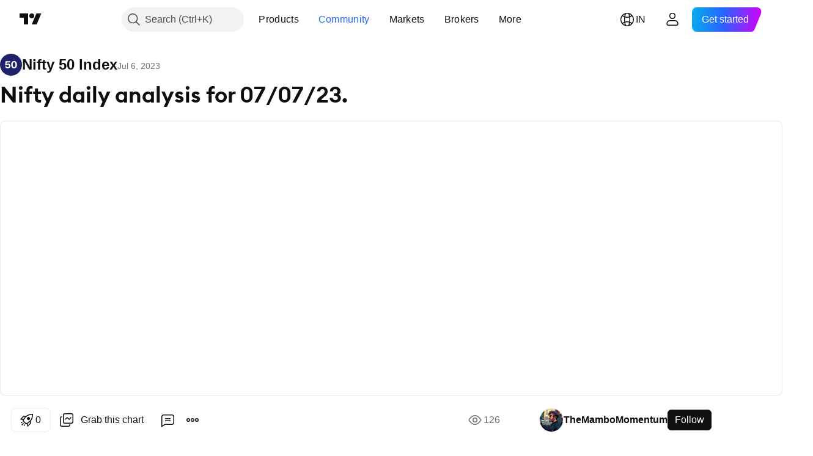

--- FILE ---
content_type: application/javascript; charset=utf-8
request_url: https://static.tradingview.com/static/bundles/91607.b7629a75c343d2fb248b.js
body_size: 14338
content:
(self.webpackChunktradingview=self.webpackChunktradingview||[]).push([[91607,18006],{276152:e=>{e.exports={"tv-spinner__container-rotate":"tv-spinner__container-rotate-aLqboHuu"}},685023:(e,t,n)=>{"use strict";n.d(t,{DEFAULT_SIZE:()=>i,spinnerSizeMap:()=>r});const i="large",r={mini:"xsmall",xxsmall:"xxsmall",xsmall:"xsmall",small:"small",medium:"medium",large:"large"}},515312:(e,t,n)=>{"use strict";n.d(t,{isNativeUIInteraction:()=>i.isNativeUIInteraction,isTextEditingField:()=>i.isTextEditingField});var i=n(607423)},76107:(e,t,n)=>{"use strict";n.d(t,{getCSSProperty:()=>a,getCSSPropertyNumericValue:()=>u,getContentWidth:()=>s,getScrollbarWidth:()=>i,matchMediaMinMax:()=>r,setStyle:()=>o});const i=(()=>{let e;return()=>{if(void 0===e){const t=document.createElement("div"),n=t.style;n.visibility="hidden",n.width="100px",n.msOverflowStyle="scrollbar",document.body.appendChild(t);const i=t.offsetWidth;t.style.overflow="scroll";const r=document.createElement("div");r.style.width="100%",t.appendChild(r);const s=r.offsetWidth;t.parentNode?.removeChild(t),e=i-s}return e}})();function r(e,t){return t===1/0?window.matchMedia(`(min-width: ${e}px)`):window.matchMedia(`(min-width: ${e}px) and (max-width: ${t}px)`)}function s(e){return u(e,"width")-u(e,"padding-left")-u(e,"padding-right")}function o(e,t,n){null!==e&&e.style.setProperty(t,n)}function a(e,t){return getComputedStyle(e,null).getPropertyValue(t)}function u(e,t){return parseInt(a(e,t))}},971417:(e,t,n)=>{"use strict";function i(e){return e===r(e)}function r(e){const t=e.indexOf("$"),n=e.indexOf("@");return t<0&&n>=0?null:e.substring(Math.max(t+1,0),n>=0?n:e.length)}function s(e){return e.startsWith("PUB;")}function o(e){return e.startsWith("USER;")}function a(e){return e.startsWith("STD;")}function u(e){return e.includes("Candlestick%1Pattern%1")}function d(e){return e.startsWith("EDGR_")}n.d(t,{extractPineId:()=>r,isCandleStickId:()=>u,isCustomPineId:()=>o,isEdgrPineId:()=>d,isPineIdString:()=>i,isPublishedPineId:()=>s,isStandardPineId:()=>a})},875049:(e,t,n)=>{"use strict";n.d(t,{default:()=>s});var i=n(345848);const r={filterNamesMap:{script_type:"Indicators and Strategies","script_type-indicators":"Indicators","script_type-strategies":"Strategies",stream:"All Markets","stream-stocks":"Stocks","stream-indices":"Indices","stream-commodities":"Commodities","stream-currencies":"Currencies","stream-bitcoin":"Bitcoin","interval-all":"All Intervals","interval-m":"Short Term","interval-h":"Medium Term","interval-dwm":"Long Term","sort-unmoderated":"Unmoderated","sort-trending":"Trending","sort-discussed":"Most Discussed","sort-viewed":"Most Viewed","sort-agreed":"Most Agreed","sort-suggested":"Suggested","sort-recent":"All Ideas","time-day":"Today","time-week":"This Week","time-month":"This Month","time-all":"All Time","by-everyone":"Everyone","by-following":"Following","by-me":"My Ideas"},goProFeaturesMap:{customIntervals:"Add Custom Interval",intradaySpread:"Inraday Spread",kagiRenko:"Japanese Intraday Chart",alerts:{prefix:"New Alerts Limit",widget:"Widget",
chart:"Chart Header"},multipleCharts:"Multiple Charts Layout",savedChartsLimit:"Save Chart Limit",studyLimit:"Studies Limit",multipleWatchLists:{prefix:"Watchlists",new:"Create New List",rename:"Rename List",saveAs:"Save List As"},importWatchlist:"Watchlists Import Watchlist",exportWatchlist:"Watchlists Export Watchlist",BATSExchangePopup:"BATS Exchange Popup",DataQualityPopup:"Data Quality Popup",FreeDelayPopup:"Free Delay Popup",proRTProduct:"Volume Profile",studyOnStudy:"Unlimited Study on Study"},trackFeature:{savedChartsLimit:!0,BATSExchangePopup:!0,FreeDelayPopup:!0,DataQualityPopup:!0,intradaySpread:!0,studyOnStudy:!0},trackGoPro:function(e,t,n){n&&!t&&(t=n,n=null);var s=r.goProFeaturesMap[t];if(s){if(n){if("string"==typeof s)return;s="{0} {1}".format(s.prefix,s[n])}(0,i.trackEvent)(e,s)}}},s=r},405117:(e,t,n)=>{"use strict";n.d(t,{trackGoProFeature:()=>r});var i=n(875049);function r(e,t){i.default.trackGoPro("Gopro Features",e,t)}},495450:(e,t,n)=>{"use strict";n.d(t,{getChartTimezoneOffsetMs:()=>s,getChartTimezoneOffsetSec:()=>o,getTimezoneName:()=>r});var i=n(276536);function r(e){const t=e.model().timezone();if("exchange"!==t)return t;const n=e.model().mainSeries().symbolInfo();return n?.timezone}function s(e,t){if(void 0===t)return 0;return(0,i.get_timezone)(t).offset_utc(e)}function o(e,t){return s(1e3*e,t)/1e3}},920389:(e,t,n)=>{"use strict";n.d(t,{runOrSignIn:()=>o,runOrSignInWithPromo:()=>a});var i=n(313266),r=n(975810);const s=(0,i.isFeaturesetEnabled)("widget");function o(e,t){s?e():window.runOrSignIn(e,t)}function a(e,t,n){s?n():(0,r.runOrSigninWithFeature)(n,{...t,feature:e})}},550751:(e,t,n)=>{"use strict";n.d(t,{parseTzOffset:()=>r});var i=n(276536);function r(e,t=Date.now()){const n=(0,i.get_timezone)(e).offset_utc(t);let r="";const s=n/1e3/60/60;s%1&&(r=":"+Math.round(Math.abs(s%1*60)).toString().padStart(2,"0"));let o="";return o=s>0?"+"+(s-s%1)+r:0===s?"":String(s-s%1+r),{offset:n,string:"UTC"+o}}},914417:(e,t,n)=>{"use strict";n.d(t,{Version:()=>r});var i=n(650151);class r{constructor(e,t){this._major=e,this._minor=t}major(){return this._major}minor(){return this._minor}isZero(){return 0===this._major&&0===this._minor}toString(){return this._major+"."+this._minor}compareTo(e){return this._major<e._major?-1:this._major>e._major?1:this._minor<e._minor?-1:this._minor>e._minor?1:0}isLess(e){return this.compareTo(e)<0}isLessOrEqual(e){return this.compareTo(e)<=0}isEqual(e){return 0===this.compareTo(e)}isGreater(e){return this.compareTo(e)>0}isGreaterOrEqual(e){return this.compareTo(e)>=0}static parse(e){if(e instanceof r)return new r(e.major(),e.minor());if("number"==typeof e)return(0,i.assert)(Math.floor(e)===e,"Version should not be a float number"),new r(e,0);if("string"==typeof e){const t=e.split(".");if(1===t.length){const n=parseInt(t[0],10);return(0,i.assert)(!isNaN(n),"Bad version string: "+e),new r(n,0)}if(2===t.length){const n=parseInt(t[0],10);(0,i.assert)(!isNaN(n),"Bad version string: "+e);const s=parseInt(t[1],10);return(0,i.assert)(!isNaN(s),"Bad version string: "+e),new r(n,s)}
throw new Error("Bad version string (one dot expected): "+e)}throw new Error("Bad version: "+e)}}r.ZERO=new r(0,0)},996622:(e,t,n)=>{"use strict";n.r(t),n.d(t,{Action:()=>u,Loader:()=>l,Separator:()=>d});var i=n(650151),r=n(470316),s=n(900608),o=n(251924);class a extends o.Delegate{constructor(e){super(),this._onStartListening=null,this._onStopListening=null,this._onStartListening=e||null}subscribe(e,t,n){const i=0===this._listeners.length;super.subscribe(e,t,n),i&&this._listeners.length>0&&this._onStartListening&&(this._onStopListening=this._onStartListening())}unsubscribe(e,t){const n=0===this._listeners.length;super.unsubscribe(e,t),!n&&0===this._listeners.length&&this._onStopListening&&(this._onStopListening(),this._onStopListening=null)}unsubscribeAll(e){const t=0===this._listeners.length;super.unsubscribeAll(e),!t&&0===this._listeners.length&&this._onStopListening&&(this._onStopListening(),this._onStopListening=null)}destroy(){this._onStopListening&&(this._onStopListening(),this._onStopListening=null),super.destroy()}}class u{constructor(e){this.type="action",this._destroyed=!1,this._loadOptionsPromise=null,this._customAction=null;const{actionId:t,options:n,optionsLoader:r,customActionOptions:o,customActionOptionsLoader:d,id:l=s.guid(),onStartListening:c}=e;(0,i.assert)(void 0!==t,"actionId must be defined"),this.id=l,this._onUpdate=new a(c),this._options={actionId:t,...n},this.update(n),this._loadOptionsGetter=r??null,this._loadOptionsGetter&&(this._options.loading=!0),o&&(this._customAction=new u({actionId:t,options:o,optionsLoader:d,id:l}))}custom(){return this._customAction}execute(){this._options.checkable&&this.update({checked:!this._options.checked}),this._options.onExecute&&this._options.onExecute(this)}getLabel(){return this._options.label||""}getSubItems(){return this._options.subItems||[]}isDisabled(){return!0===this._options.disabled}isActive(){return!0===this._options.active}isCheckable(){return!0===this._options.checkable}isChecked(){return!0===this._options.checked}isLoading(){return!0===this._options.loading}loadOptions(){return this._loadOptionsPromise?this._loadOptionsPromise:this._loadOptionsGetter?(this._loadOptionsPromise=this._loadOptionsGetter().then((e=>this.update({...e,loading:!1}))),this._loadOptionsPromise):null}getSize(){return this._options.size??"normal"}getPayload(){return this._options.payload}update(e){this._destroyed||(this._unbindShortcut(),e.hotkeyHash&&(this._options.shortcutHint=(0,r.humanReadableHash)(e.hotkeyHash)),this._options=Object.assign(this._options,e),this._bindShortcut(),this._onUpdate.fire(this))}onUpdate(){return this._onUpdate}getState(){return this.loadOptions(),{actionId:this._options.actionId,label:this.getLabel(),styledLabel:this._options.styledLabel,disabled:this.isDisabled(),active:this.isActive(),subItems:this.getSubItems(),checkable:this.isCheckable(),checked:this.isChecked(),loading:this.isLoading(),size:this.getSize(),doNotCloseOnClick:this._options.doNotCloseOnClick||!1,shortcutHint:this._options.shortcutHint,hint:this._options.hint,
icon:this._options.icon,iconId:this._options.iconId,iconChecked:this._options.iconChecked,toolbox:this._options.toolbox,showToolboxOnHover:this._options.showToolboxOnHover||!1,statName:this._options.statName,name:this._options.name,invisibleHotkey:this._options.invisibleHotkey,noInteractive:this._options.noInteractive,jsxLabel:"jsxLabel"in this._options?this._options.jsxLabel:void 0,isRepeatAccepted:this._options.isRepeatAccepted}}destroy(){this._destroyed=!0,this._onUpdate.destroy(),this._unbindShortcut(),this._options.onDestroy?.(),this._customAction?.destroy()}options(){return this._options}_bindShortcut(){if(!this._options.hotkeyGroup||!this._options.hotkeyHash)return;const e="string"==typeof this._options.label?this._options.label:this._options.name;this._hotkeyAction=this._options.hotkeyGroup.add({hotkey:this._options.hotkeyHash,isRepeatAccepted:this._options.isRepeatAccepted,desc:e,handler:()=>this.execute(),isDisabled:()=>this.isDisabled()})}_unbindShortcut(){this._hotkeyAction&&(this._hotkeyAction.destroy(),delete this._hotkeyAction)}}class d{constructor(e){this.type="separator",this.id=s.guid(),this._hint=e}getHint(){return this._hint}}class l extends u{constructor(e){super({actionId:e,options:{}})}isLoading(){return!0}getSize(){return"big"}}},853768:(e,t,n)=>{"use strict";n.r(t),n.d(t,{ContextMenuManager:()=>i});var i,r=n(615790),s=n(996622),o=n(224743);!function(e){let t=null,i=null;const a=[],u={createAction:e=>new s.Action({actionId:"Chart.CustomActionId",options:e}),createAsyncAction:e=>new s.Action({actionId:"Chart.CustomActionId",options:{},optionsLoader:e}),createSeparator:()=>new s.Separator};async function d(e,s={},o={menuName:""},d){null!==t&&(e=await t(e,u,o));let c=null;const h=()=>{const e=(0,r.indexOf)(a,(e=>e.renderer===c));-1!==e&&a.splice(e,1),void 0!==d&&d()};let p=!1;if(null!==i&&(c=await i(e,o,h)),c)p=!0,l();else{const t=await Promise.all([n.e(19966),n.e(22691),n.e(58572),n.e(86459),n.e(56254),n.e(65428),n.e(55015),n.e(74400),n.e(96799),n.e(40884),n.e(7492),n.e(32227),n.e(3431),n.e(91584)]).then(n.bind(n,258649));c=new t.ContextMenuRenderer(e,s,h,l)}return a.push({renderer:c,isExternal:p}),c}function l(){(0,o.globalCloseMenu)(),a.forEach((e=>{e.isExternal&&e.renderer.isShown()&&e.renderer.hide()}))}e.createMenu=d,e.showMenu=function(e,t,n={},i,r){return d(e,n,i,r).then((e=>e.show(t)))},e.setCustomRendererFactory=function(e){i=e},e.setCustomItemsProcessor=function(e){t=e},e.hideAll=l,e.getShown=function(){for(let e=0;e<a.length;e++)if(a[e].renderer.isShown())return a[e].renderer;return null}}(i||(i={}))},516371:(e,t,n)=>{"use strict";n.d(t,{showStudiesLimitGoProDialog:()=>l});var i=n(405117),r=n(638456),s=n(448806),o=n(464845),a=n(518006),u=n(797657);const d=["pro_premium_expert","pro_premium_expert_trial"];function l(e,t){const n=d.includes(window.user.pro_plan);switch(t.reason){case"child":(0,s.openPaywall)({feature:"studyOnStudy",isMaxPlan:n});break;case"fundamental":const t=e.allStudies().filter(a.isFundamentalStudy).map((e=>e.title(u.TitleDisplayTarget.StatusLine)));(0,
s.openPaywall)({feature:"fundamentalsOnChart",forceCloseButton:n,hidePromotedFeatures:n,fundamentals:t});break;default:(0,i.trackGoProFeature)("studyLimit");const d=e.listUserStudies({dontCountVolume:!0,dontCountOverlay:!0,dontCountCompare:!0});(0,r.onWidget)()?(0,o.showGoToTradingViewReferralDialog)({feature:"indicators"}):(0,s.openPaywall)({feature:"studyLimit",studiesList:d,isMaxPlan:n})}}},266128:(e,t,n)=>{"use strict";n.d(t,{isLineToolState:()=>o,isMainSeriesState:()=>r,isStudyLineToolState:()=>a,isStudyState:()=>s});var i=n(772717);function r(e){return"MainSeries"===e.type}function s(e){return Boolean(e.type)&&e.type.toLowerCase().startsWith("study")}function o(e){return Boolean(e.type)&&(0,i.isLineToolName)(e.type)}function a(e){return Boolean(e.type)&&(0,i.isStudyLineToolName)(e.type)}},543961:(e,t,n)=>{"use strict";n.d(t,{PriceDataSource:()=>d,isPriceDataSource:()=>u});var i=n(650151),r=n(187880),s=n(222874),o=n(251924),a=n(27681);function u(e){return e instanceof d}class d extends s.DataSource{constructor(e,t){super(t),this._formatterChanged=new o.Delegate,this._priceStepChanged=new o.Delegate,this._currencyChanged=new o.Delegate,this._unitChanged=new o.Delegate,this._metricChanged=new o.Delegate,this._priceRangeReadyChanged=new o.Delegate,this._dataRangeUpdated=new o.Delegate,this._priceStep=null,this._signature=new r.WatchedValue(null),this._priceRangeReady=!0,this._model=e}base(){return 0}model(){return this._model}isDisplayedInLegend(){return!0}currencyChanged(){return this._currencyChanged}isCurrencySource(){return!0}unitChanged(){return this._unitChanged}isUnitSource(){return!0}metric(){return null}metricChanged(){return this._metricChanged}isMetricSource(){return!1}signature(){return this._signature.readonly()}priceRange(e){return null}isDraggable(){return!0}priceLineColor(e){return e}formatterChanged(){return this._formatterChanged}priceStep(e){return this._priceStep}priceStepChanged(){return this._priceStepChanged}isIncludedInAutoScale(){return!0}tableViewValuesProvider(){return null}chartFloatingTooltipValuesProvider(){return this.valuesProvider()}correctScaleMargins(e){return e}priceRangeReady(){return this._priceRangeReady}priceRangeReadyChanged(){return this._priceRangeReadyChanged}disablePriceRangeReady(){const e=this.priceScale();null===e||e.isAutoScale()||e.mainSource()!==this||(this._priceRangeReady=!1,e.recalculatePriceRangeOnce()),this._priceRangeReadyChanged.fire(!1)}statusView(){return null}legendView(){return null}marketStatusModel(){return null}dataUpdatedModeModel(){return null}dataProblemModel(){return null}alertSourceModel(){return null}canHasAlertOnLineTools(){return!0}dataRangeUpdated(){return this._dataRangeUpdated}_onIndexDiffsApplied(e){const[t,n]=(0,i.ensureNotNull)(this._plotsDataRange());let r=1/0,s=-1/0;for(const t of e)r=Math.min(r,t.old,t.new),s=Math.max(s,t.old,t.new);this._dataRangeUpdated.fire({type:"partial",startIndex:Math.max(r,t),endIndex:Math.min(s,n)})}_plotsDataRange(){return null}_enablePriceRangeReady(){this._priceRangeReady=!0,
this._priceRangeReadyChanged.fire(!0)}_onSourceCurrencyChanged(){(0,a.isActingAsSymbolSource)(this)||this._currencyChanged.fire()}_onSourceUnitChanged(){(0,a.isActingAsSymbolSource)(this)||this._unitChanged.fire()}_onSourceMetricChanged(){(0,a.isActingAsSymbolSource)(this)||this._metricChanged.fire()}_onSourcePriceRangeReadyChanged(e){(0,a.isActingAsSymbolSource)(this)||e||this.disablePriceRangeReady()}}},282312:(e,t,n)=>{"use strict";var i=n(744404),r=n(345848).trackEvent,s=n(735566).getLogger("Pine.ScriptLib"),o=n(175203).telemetry,a={fast:["delete","get","is_auth_to_get","is_auth_to_write","parse_title","rename","lib_list"],medium:["list","eval_pine_ex","translate_light"],slow:["process_legacy","publish","save","translate","translate_source","gen_alert"]},u=/[l|L]ines? (\d*)/;function d(e){if("object"==typeof e.reason)return e.reason;if(e.reason2)return e.reason2;const t={errors:[],warnings:[]},n=e.result&&e.result.metaInfo;if(n&&void 0!==n.warnings&&n.warnings.forEach((e=>t.warnings.push({message:e}))),e.reason){(Array.isArray(e.reason)?e.reason:e.reason.split("\n")).forEach((e=>{const n=e.match(u),i=n&&n.length&&Number(n[1]),r={message:e};if("number"==typeof i){r.start={line:i,column:0};const e=r.message.split(": ");e.shift(),r.message=e.join(": ")}t.errors.push(r)}))}return t}var l={getPineFacadeUrl:function(){return window.PINE_URL},PINE_FACADE_URL:function(){return window.PINE_URL}};l.safetyGetReason=d,l._pineFacadeAjax=function(e,t,n){s.logNormal("Requesting pine facade scripts, url: "+t);var r=function(e){for(var t=Object.keys(a),n=0;n<t.length;n++){var i=a[t[n]].filter((function(t){return-1!==e.indexOf(t)}));if(Boolean(i.length))return t[n]}return!1}(t),u=Date.now();return i.ajax({url:l.PINE_FACADE_URL()+t,type:e,data:n||{},dataType:"json",xhrFields:{withCredentials:!0}}).done((function(){var e=Date.now()-u;o.sendReport("pine",r+"_group_time_frame",{value:e}),o.sendReport("pine",r+"_group_ok"),s.logNormal("Requesting pine facade scripts finished, url: "+t)})).fail((function(){var e=Date.now()-u;o.sendReport("pine",r+"_group_time_frame",{value:e}),o.sendReport("pine",r+"_group_error"),s.logError("Requesting pine facade scripts failed, url: "+t)}))},l._generateAlertAsyncDone=function(e,t){if(t.error)e.reject(l._readableError(t.error));else if(t.success)e.resolve(t.result.metaInfo,t.result.IL,t.result.inputs||null,t.result.gen_alert_data||null);else{var n=t.result?t.result.metaInfo:null;e.reject(d(t),n)}},l._readableError=function(e,t){return t},l._anyRequestAsyncFail=function(e,t){try{const n=d(JSON.parse(t.responseText));if(n)return e.reject(n)}catch(e){}0===l.PINE_FACADE_URL().indexOf("http")&&s.logError(t.responseText),e.reject(l._readableError(t.status,t.statusText))},l.getPineSourceCode=function(e,t,n){r("Pine","ScriptLib.getPineSourceCode");var s=i.Deferred(),o="?no_4xx="+!!n,a="/get/"+encodeURIComponent(e)+"/"+t+o;return l._pineFacadeAjax("GET",a).done((function(e,t,n){!1===e.success?s.reject(d(e)):s.resolve(e)})).fail((function(e,t,n){l._anyRequestAsyncFail(s,e)})),s.promise()},
l.generateAlert=function(e){r("Pine","ScriptLib.generateAlert");var t=i.Deferred(),n=window.user&&window.user.username,s="/gen_alert/?user_name="+encodeURIComponent(n),a={alert_info:e},u=Date.now();return l._pineFacadeAjax("POST",s,a).done((function(e,n,i){o.sendReport("alerts","compilation_ok"),l._generateAlertAsyncDone(t,e)})).fail((function(e,n,i){o.sendReport("alerts","compilation_error"),l._anyRequestAsyncFail(t,e)})).always((function(){var e=Date.now()-u;o.sendReport("alerts","compilation_time_frame",{value:e})})),t.promise()},l.scriptUpdater=function(){return window.scriptUpdater()},l.requestUserPublishedScripts=function(e,t){if(r("Pine","ScriptLib.requestUserPublishedScripts"),window.is_authenticated){if(t||!l._userPublishedScriptsDfd){l._userPublishedScriptsDfd=i.Deferred();var n=l._userPublishedScriptsDfd;l._pineFacadeAjax("GET","/list?filter=published").done((function(e,t,i){n.resolve(e)})).fail((function(e){l._anyRequestAsyncFail(n,e)}))}n=l._userPublishedScriptsDfd}else n=i.Deferred().resolve([]);return"function"==typeof e&&n.done(e),n.promise()},l.requestInfoForScripts=function(e){return Promise.all([l._pineFacadeAjax("GET","/list?filter=saved"),l._pineFacadeAjax("GET","/list?filter=standard"),l._pineFacadeAjax("GET","/list?filter=candlestick")]).then((function(t){return t.flat().filter((function(t){return e.includes(t.scriptIdPart)}))}))},l.requestBuiltinAndUserScripts=function(){r("Pine","ScriptLib.requestBuiltinAndUserScripts"),s.logNormal("Request built-in and user scripts");var e,t=window.user&&window.user.username,n={},i=new Promise((function(t,i){e=t,n.reject=i}));return Promise.all([l._pineFacadeAjax("GET","/list?filter=saved&user_name="+encodeURIComponent(t)),l._pineFacadeAjax("GET","/list?filter=standard")]).then((function(t){s.logNormal("Request built-in and user scripts finished");var n=t[0],i=t[1];e(n.concat(i))})).catch((function(e){s.logWarn("Request built-in and user scripts finished with fail"),l._anyRequestAsyncFail(n,e)})),i},l.requestScriptInfo=function(e){r("Pine","ScriptLib.requestBuiltinAndUserScripts"),s.logNormal("Request public/user script info");var t=i.Deferred();return l._pineFacadeAjax("GET","/get_script_info/?pine_id="+encodeURIComponent(e)).done((function(e){s.logNormal("Request public/user script info finished"),t.resolve(e)})).fail((function(e){s.logWarn("Request public/user script info finished with fail"),l._anyRequestAsyncFail(t,e)})),t.promise()},l.requestCandlestickScripts=function(){var e;r("Pine","ScriptLib.requestCandlestickScripts"),s.logNormal("Request candlestick scripts");var t={},n=new Promise((function(n,i){e=n,t.reject=i}));return l._pineFacadeAjax("GET","/list?filter=candlestick").done((function(t){s.logNormal("Request candlestick scripts finished"),e(t)})).fail((function(e){s.logWarn("Request candlestick scripts finished with fail"),l._anyRequestAsyncFail(t,e)})),n};var c={time:-1/0,request:null};l.requestFundamentalScripts=function(){if(c.time+6e5>Date.now()&&null!==c.request)return s.logNormal("Return fundamentals from cache"),c.request
;s.logNormal("Request fundamental scripts");var e=l._pineFacadeAjax("GET","/list?filter=fundamental");return e.then((function(e){s.logNormal("Request fundamental scripts finished")})),e.fail((function(e){s.logWarn("Request fundamental scripts finished with fail, resetting cache"),c.request=null})),c.time=Date.now(),c.request=Promise.resolve(e.promise()),c.request},l.publishNew=function(e,t,n,s){r("Pine","ScriptLib.publishNew");var o=i.Deferred(),a=window.user&&window.user.username,u="/publish/new/?access="+encodeURIComponent(t)+"&user_name="+encodeURIComponent(a),c={source:e,extra:JSON.stringify({originalScriptId:n,originalScriptVersion:s})};return l._pineFacadeAjax("POST",u,c).done((function(e,t,n){e.success?o.resolve(e):o.reject(d(e))})).fail((function(e,t,n){l._anyRequestAsyncFail(o,e)})),o.promise()},l.publishNext=function(e,t,n,o){s.logNormal("ScriptLib.publishNext","pine"),r("Pine","ScriptLib.publishNext");var a=i.Deferred(),u=window.user&&window.user.username,c="/publish/next/"+encodeURIComponent(t)+"?user_name="+encodeURIComponent(u),h={source:e,extra:JSON.stringify({originalScriptId:n,originalScriptVersion:o})};return l._pineFacadeAjax("POST",c,h).done((function(e,t,n){e.success||a.reject(d(e)),a.resolve(e)})).fail((function(e,t,n){l._anyRequestAsyncFail(a,e)})),a.promise()},l.lightTranslate=function(e,t){return s.logNormal("ScriptLib.lightTranslate","pine"),r("Pine","ScriptLib.lightTranslate"),new Promise((function(n,i){var r=window.user&&window.user.username,s=`/translate_light/?user_name=${encodeURIComponent(r)}`;t&&(s+=`&pine_id=${encodeURIComponent(t)}`);var o={source:e};l._pineFacadeAjax("POST",s,o).done((function(e,t,r){if(e.success)n(e.result);else{var s=e.result&&d(e.result)||d(e);i(s)}})).fail((function(e,t,n){l._anyRequestAsyncFail({reject:i},e)}))}))},l.getLibList=function(e,t,n){return s.logNormal("ScriptLib.getLibList","pine"),r("Pine","ScriptLib.getLibList"),new Promise((function(i,r){var s="/lib_list?lib_id_prefix="+encodeURIComponent(e);t&&(s+="&ignore_cache=true"),n&&(s+="&ignore_case=true"),l._pineFacadeAjax("GET",s).done((function(e,t,n){i(e)})).fail((function(e,t,n){l._anyRequestAsyncFail({reject:r},e)}))}))},l.getExistingLibraryInfo=async function(e){try{const t=await l.getLibList(e+"/last",!0,!0);if(!t.length)return null;const n=t[0];return{scriptIdPart:n.scriptIdPart,chartId:n.chartId,version:n.version}}catch(e){return null}},e.exports=l},948589:(e,t,n)=>{"use strict";function i(e,t="shift",n){return{studyConstructorAsyncGetter:e,colorRotationMode:t,colorRotationComparator:n}}n.d(t,{addStudyInfoToMap:()=>s,createStudyInfo:()=>i,getStudyClassName:()=>a,getStudyInfoByName:()=>o});const r=new Map;function s(e,t){r.set(e,t)}function o(e){return r.get(e)}function a(e){for(const[t,n]of r.entries())if(n.studyConstructor===e)return t;return null}},518006:(e,t,n)=>{"use strict";n.d(t,{createStudy:()=>b,hasConfirmInputs:()=>R,hasPendingStudiesModuleLoading:()=>v,isCompareOrOverlayStudy:()=>P,isESDStudy:()=>_,isFundamentalStudy:()=>S,isOverlayStudy:()=>g,isRollDatesStudy:()=>m,isStudy:()=>h,
isStudyStrategy:()=>f,isStudyStub:()=>y,isSymbolicStudy:()=>L,studyColorRotationMode:()=>T,useSameColorRotationComparator:()=>C});var i=n(688987),r=n(650151),s=(n(313266),n(327734)),o=n(848933),a=n(444506),u=n(948589),d=n(222874);const l=(0,u.createStudyInfo)((()=>Promise.all([n.e(32856),n.e(5408),n.e(32636),n.e(61943),n.e(76536),n.e(93843),n.e(2147),n.e(75368),n.e(38071),n.e(99185),n.e(19391),n.e(91183),n.e(66635),n.e(30664),n.e(92225),n.e(19490),n.e(30311),n.e(396),n.e(57539)]).then(n.bind(n,219391)).then((e=>e.Study))));(0,u.addStudyInfoToMap)("Study",l),(0,u.addStudyInfoToMap)("study_PivotPointsStandard",(0,u.createStudyInfo)((()=>Promise.all([n.e(32856),n.e(5408),n.e(32636),n.e(61943),n.e(76536),n.e(93843),n.e(2147),n.e(75368),n.e(38071),n.e(99185),n.e(19391),n.e(91183),n.e(66635),n.e(30664),n.e(92225),n.e(19490),n.e(30311),n.e(396),n.e(57539)]).then(n.bind(n,710479)).then((e=>e.study_PivotPointsStandard))))),(0,u.addStudyInfoToMap)("study_Overlay",(0,u.createStudyInfo)((()=>Promise.all([n.e(32856),n.e(5408),n.e(32636),n.e(61943),n.e(76536),n.e(93843),n.e(2147),n.e(75368),n.e(38071),n.e(99185),n.e(19391),n.e(91183),n.e(66635),n.e(30664),n.e(92225),n.e(19490),n.e(30311),n.e(396),n.e(57539)]).then(n.bind(n,544020)).then((e=>e.study_Overlay))),"loop")),(0,u.addStudyInfoToMap)("study_Compare",(0,u.createStudyInfo)((()=>Promise.all([n.e(32856),n.e(5408),n.e(32636),n.e(61943),n.e(76536),n.e(93843),n.e(2147),n.e(75368),n.e(38071),n.e(99185),n.e(19391),n.e(91183),n.e(66635),n.e(30664),n.e(92225),n.e(19490),n.e(30311),n.e(396),n.e(57539)]).then(n.bind(n,96166)).then((e=>e.StudyCompare))),"loop")),(0,u.addStudyInfoToMap)("study_Volume",(0,u.createStudyInfo)((()=>Promise.all([n.e(32856),n.e(5408),n.e(32636),n.e(61943),n.e(76536),n.e(93843),n.e(2147),n.e(75368),n.e(38071),n.e(99185),n.e(19391),n.e(91183),n.e(66635),n.e(30664),n.e(92225),n.e(19490),n.e(30311),n.e(396),n.e(57539)]).then(n.bind(n,648215)).then((e=>e.VolumeStudy))))),(0,u.addStudyInfoToMap)("study_VbPVisible",(0,u.createStudyInfo)((()=>Promise.all([n.e(32856),n.e(5408),n.e(32636),n.e(61943),n.e(76536),n.e(93843),n.e(2147),n.e(75368),n.e(38071),n.e(99185),n.e(19391),n.e(91183),n.e(66635),n.e(30664),n.e(92225),n.e(19490),n.e(30311),n.e(396),n.e(57539)]).then(n.bind(n,365238)).then((e=>e.VbPVisibleWrapper))),"noRotations")),(0,u.addStudyInfoToMap)("study_VbPFixed",(0,u.createStudyInfo)((()=>Promise.all([n.e(32856),n.e(5408),n.e(32636),n.e(61943),n.e(76536),n.e(93843),n.e(2147),n.e(75368),n.e(38071),n.e(99185),n.e(19391),n.e(91183),n.e(66635),n.e(30664),n.e(92225),n.e(19490),n.e(30311),n.e(396),n.e(57539)]).then(n.bind(n,365238)).then((e=>e.VolumeProfileStudyWithThemedColors))),"noRotations")),(0,u.addStudyInfoToMap)("study_ScriptWithDataOffset",(0,u.createStudyInfo)((()=>Promise.all([n.e(32856),n.e(5408),n.e(32636),n.e(61943),n.e(76536),n.e(93843),n.e(2147),n.e(75368),n.e(38071),n.e(99185),n.e(19391),n.e(91183),n.e(66635),n.e(30664),n.e(92225),n.e(19490),n.e(30311),n.e(396),n.e(57539)]).then(n.bind(n,92416)).then((e=>e.study_ScriptWithDataOffset))))),(0,
u.addStudyInfoToMap)("study_Earnings",(0,u.createStudyInfo)((()=>Promise.all([n.e(32856),n.e(5408),n.e(32636),n.e(61943),n.e(76536),n.e(93843),n.e(2147),n.e(75368),n.e(38071),n.e(99185),n.e(19391),n.e(91183),n.e(66635),n.e(30664),n.e(92225),n.e(19490),n.e(30311),n.e(396),n.e(57539)]).then(n.bind(n,172932)).then((e=>e.study_ESD$TV_EARNINGS))))),(0,u.addStudyInfoToMap)("study_Splits",(0,u.createStudyInfo)((()=>Promise.all([n.e(32856),n.e(5408),n.e(32636),n.e(61943),n.e(76536),n.e(93843),n.e(2147),n.e(75368),n.e(38071),n.e(99185),n.e(19391),n.e(91183),n.e(66635),n.e(30664),n.e(92225),n.e(19490),n.e(30311),n.e(396),n.e(57539)]).then(n.bind(n,172932)).then((e=>e.study_ESD$TV_SPLITS))))),(0,u.addStudyInfoToMap)("study_Dividends",(0,u.createStudyInfo)((()=>Promise.all([n.e(32856),n.e(5408),n.e(32636),n.e(61943),n.e(76536),n.e(93843),n.e(2147),n.e(75368),n.e(38071),n.e(99185),n.e(19391),n.e(91183),n.e(66635),n.e(30664),n.e(92225),n.e(19490),n.e(30311),n.e(396),n.e(57539)]).then(n.bind(n,172932)).then((e=>e.study_ESD$TV_DIVIDENDS))))),(0,u.addStudyInfoToMap)("study_BarSetContinuousRollDates",(0,u.createStudyInfo)((()=>Promise.all([n.e(32856),n.e(5408),n.e(32636),n.e(61943),n.e(76536),n.e(93843),n.e(2147),n.e(75368),n.e(38071),n.e(99185),n.e(19391),n.e(91183),n.e(66635),n.e(30664),n.e(92225),n.e(19490),n.e(30311),n.e(396),n.e(57539)]).then(n.bind(n,107178)).then((e=>e.study_ESD$TV_ROLLDATES))))),(0,u.addStudyInfoToMap)(a.fundamentalsPrefix,(0,u.createStudyInfo)((()=>Promise.all([n.e(32856),n.e(5408),n.e(32636),n.e(61943),n.e(76536),n.e(93843),n.e(2147),n.e(75368),n.e(38071),n.e(99185),n.e(19391),n.e(91183),n.e(66635),n.e(30664),n.e(92225),n.e(19490),n.e(30311),n.e(396),n.e(57539)]).then(n.bind(n,665445)).then((e=>e.Fundamental))),(e=>1===e.plots.length?"loop":"noRotations"),((e,t)=>(0,a.isFundamentalStudyMetaInfo)(t)))),(0,u.addStudyInfoToMap)("study_ElliottWave",(0,u.createStudyInfo)((()=>Promise.all([n.e(32856),n.e(58488),n.e(61943),n.e(48094),n.e(93843),n.e(2147),n.e(75368),n.e(38071),n.e(99185),n.e(19391),n.e(91183),n.e(92225),n.e(6706)]).then(n.bind(n,717431)).then((e=>e.study_ElliottWave))))),(0,u.addStudyInfoToMap)("study_LinearRegression",(0,u.createStudyInfo)((()=>Promise.all([n.e(32856),n.e(5408),n.e(32636),n.e(61943),n.e(76536),n.e(93843),n.e(2147),n.e(75368),n.e(38071),n.e(99185),n.e(19391),n.e(91183),n.e(66635),n.e(30664),n.e(92225),n.e(19490),n.e(30311),n.e(396),n.e(57539)]).then(n.bind(n,817409)).then((e=>e.LinearRegressionStudy))))),(0,u.addStudyInfoToMap)("study_PivotPointsHighLow",(0,u.createStudyInfo)((()=>Promise.all([n.e(32856),n.e(58488),n.e(61943),n.e(93843),n.e(2147),n.e(75368),n.e(38071),n.e(99185),n.e(19391),n.e(91183),n.e(92225),n.e(36552)]).then(n.bind(n,393661)).then((e=>e.study_PivotPointsHighLow))))),(0,u.addStudyInfoToMap)("study_VbPSessions",(0,
u.createStudyInfo)((()=>Promise.all([n.e(32856),n.e(5408),n.e(32636),n.e(61943),n.e(76536),n.e(93843),n.e(2147),n.e(75368),n.e(38071),n.e(99185),n.e(19391),n.e(91183),n.e(66635),n.e(30664),n.e(92225),n.e(19490),n.e(30311),n.e(396),n.e(57539)]).then(n.bind(n,301395)).then((e=>e.SessionVolumeStudy))),"noRotations")),(0,u.addStudyInfoToMap)("study_VbPPeriodic",(0,u.createStudyInfo)((()=>Promise.all([n.e(32856),n.e(5408),n.e(32636),n.e(61943),n.e(76536),n.e(93843),n.e(2147),n.e(75368),n.e(38071),n.e(99185),n.e(19391),n.e(91183),n.e(66635),n.e(30664),n.e(92225),n.e(19490),n.e(30311),n.e(396),n.e(57539)]).then(n.bind(n,365238)).then((e=>e.VolumeProfileWithPriceRangeStudy))),"noRotations")),(0,u.addStudyInfoToMap)("study_VbPSessionsRoughDetailed",(0,u.createStudyInfo)((()=>Promise.all([n.e(32856),n.e(5408),n.e(32636),n.e(61943),n.e(76536),n.e(93843),n.e(2147),n.e(75368),n.e(38071),n.e(99185),n.e(19391),n.e(91183),n.e(66635),n.e(30664),n.e(92225),n.e(19490),n.e(30311),n.e(396),n.e(57539)]).then(n.bind(n,315812)).then((e=>e.SessionVolume2Study))),"noRotations")),(0,u.addStudyInfoToMap)("study_ZigZag",(0,u.createStudyInfo)((()=>Promise.all([n.e(32856),n.e(58488),n.e(61943),n.e(93843),n.e(2147),n.e(75368),n.e(38071),n.e(99185),n.e(19391),n.e(91183),n.e(92225),n.e(70593)]).then(n.bind(n,677722)).then((e=>e.study_ZigZag))))),(0,u.addStudyInfoToMap)("study_VbPAutoAnchored",(0,u.createStudyInfo)((()=>Promise.all([n.e(32856),n.e(5408),n.e(32636),n.e(61943),n.e(76536),n.e(93843),n.e(2147),n.e(75368),n.e(38071),n.e(99185),n.e(19391),n.e(91183),n.e(66635),n.e(30664),n.e(92225),n.e(19490),n.e(30311),n.e(396),n.e(57539)]).then(n.bind(n,365238)).then((e=>e.VolumeProfileStudyWithThemedColors))),"noRotations")),(0,u.addStudyInfoToMap)("study_TPOPeriodic",(0,u.createStudyInfo)((()=>Promise.all([n.e(32856),n.e(5408),n.e(32636),n.e(61943),n.e(76536),n.e(93843),n.e(2147),n.e(75368),n.e(38071),n.e(99185),n.e(19391),n.e(91183),n.e(66635),n.e(30664),n.e(92225),n.e(19490),n.e(30311),n.e(396),n.e(57539)]).then(n.bind(n,159040)).then((e=>e.TpoPeriodicStudy))))),(0,u.addStudyInfoToMap)("study_TPOSessions",(0,u.createStudyInfo)((()=>Promise.all([n.e(32856),n.e(5408),n.e(32636),n.e(61943),n.e(76536),n.e(93843),n.e(2147),n.e(75368),n.e(38071),n.e(99185),n.e(19391),n.e(91183),n.e(66635),n.e(30664),n.e(92225),n.e(19490),n.e(30311),n.e(396),n.e(57539)]).then(n.bind(n,961271)).then((e=>e.TpoSessionsStudy))))),(0,u.addStudyInfoToMap)("study_VolumeFootprint",(0,u.createStudyInfo)((()=>Promise.all([n.e(32856),n.e(5408),n.e(32636),n.e(61943),n.e(76536),n.e(93843),n.e(2147),n.e(75368),n.e(38071),n.e(99185),n.e(19391),n.e(91183),n.e(66635),n.e(30664),n.e(92225),n.e(19490),n.e(30311),n.e(396),n.e(57539)]).then(n.bind(n,130311)).then((e=>e.VolumeFootprintStudy))))),(0,u.addStudyInfoToMap)("StudyStrategy",(0,
u.createStudyInfo)((()=>Promise.all([n.e(32856),n.e(5408),n.e(32636),n.e(61943),n.e(76536),n.e(93843),n.e(2147),n.e(75368),n.e(38071),n.e(99185),n.e(19391),n.e(91183),n.e(66635),n.e(30664),n.e(92225),n.e(19490),n.e(30311),n.e(396),n.e(57539)]).then(n.bind(n,867342)).then((e=>e.StudyStrategy))))),(0,u.addStudyInfoToMap)("ReplayStudyStrategy",(0,u.createStudyInfo)((()=>Promise.all([n.e(32856),n.e(5408),n.e(32636),n.e(61943),n.e(76536),n.e(93843),n.e(2147),n.e(75368),n.e(38071),n.e(99185),n.e(19391),n.e(91183),n.e(66635),n.e(30664),n.e(92225),n.e(19490),n.e(30311),n.e(396),n.e(57539)]).then(n.bind(n,94143)).then((e=>e.ReplayStudyStrategy)))));const c=["studyName","guiPlotName","isLinkedToSeries"];function h(e){return c.every((t=>t in e))}const p=["strategyOrdersPaneView","ordersData","reportData"];function f(e){return h(e)&&p.every((t=>t in e))}function y(e){return e instanceof o.StudyStub}function S(e){return h(e)&&(0,a.isFundamentalStudyMetaInfo)(e.metaInfo())}function _(e){return e instanceof d.DataSource&&("ESD$TV_EARNINGS"===e.id()||"ESD$TV_SPLITS"===e.id()||"ESD$TV_DIVIDENDS"===e.id())}function m(e){return e instanceof d.DataSource&&"ESD$TV_ROLLDATES"===e.id()}function g(e){return h(e)&&"Overlay@tv-basicstudies"===e.metaInfo().id}function P(e){return g(e)||h(e)&&"Compare@tv-basicstudies"===e.metaInfo().id}let I=0;function v(){return I>0}async function b(e,t,n,i,o,d,c,h){let p;const f=2===c;if(s.StudyMetaInfo.isReplayStrategy(i)&&(p=(0,u.getStudyInfoByName)("ReplayStudyStrategy")),s.StudyMetaInfo.isScriptStrategy(i)&&(p=(0,u.getStudyInfoByName)("StudyStrategy")),(0,a.isFundamentalStudyMetaInfo)(i)&&(p=(0,u.getStudyInfoByName)(a.fundamentalsPrefix)),!p){const e=(0,a.studyNameByMetaInfo)(i);p=(0,u.getStudyInfoByName)(e??"Study")??l}p.studyConstructor||(I+=1,p.studyConstructor=await(0,r.ensureDefined)(p.studyConstructorAsyncGetter)(),I-=1);const y=new((0,r.ensureDefined)(p?.studyConstructor))(e,t,n,i,o,f,!!h);return void 0!==d&&y.setId(d),y}function T(e){const t=(0,a.studyNameByMetaInfo)(e),n=(0,u.getStudyInfoByName)(t);return n?(0,i.default)(n.colorRotationMode)?n.colorRotationMode(e):n.colorRotationMode:void 0===e.pine||s.StudyMetaInfo.isStandardPine(e.id)?1!==e.plots.length?"shift":"loop":null}function w(e,t){return e.id===t.id&&(i=t,((n=e).pine?n.pine.version:void 0)===(i.pine?i.pine.version:void 0));var n,i}function C(e){const t=(0,a.studyNameByMetaInfo)(e),n=(0,u.getStudyInfoByName)(t);if(n){const e=n.colorRotationComparator;if(void 0!==e)return e}return w}function R(e){return(e??[]).some((e=>e.confirm))}const A=["Overlay@tv-basicstudies","CorrelationCoefficient@tv-basicstudies","Correlation Coeff@tv-basicstudies","Spread@tv-basicstudies","Ratio@tv-basicstudies"];function L(e){return A.includes(e.id)}},444506:(e,t,n)=>{"use strict";n.d(t,{fundamentalsPrefix:()=>i,isFundamentalStudyMetaInfo:()=>r,studyNameByMetaInfo:()=>s});const i="study_Internal$STD;Fund_";function r(e){return void 0!==e.isFundamentalStudy?e.isFundamentalStudy:s(e)===i}function s(e){const t="study_"+(e.classId||e.shortId)
;return t.startsWith(i)?i:t}},390134:(e,t,n)=>{"use strict";n.d(t,{studySignature:()=>r});const i=new Set(["text","text_area","bar_time","color"]);function r(e,t,n){return`ssv1=${e}(${t.filter((e=>!i.has(e.type))).map((e=>n[e.id])).join("|")})`}},994925:(e,t,n)=>{"use strict";n.d(t,{StudyStatusProviderBase:()=>u});var i=n(471220),r=n(143406),s=n(797657);const o={NONE:"Default"},a=!0;class u extends i.StatusProviderBase{constructor(e){super(),this._source=e}getSplitTitle(){return this._source.titleInParts(s.TitleDisplayTarget.StatusLine,!0,o,void 0,a)}getInputsTitles(){return this._source.inputsInParts(s.TitleDisplayTarget.StatusLine,!0,o,a)}titleTooltip(){const e=this._source.metaInfo();if(null!==e&&e.shortDescription!==e.description)return this._source.titleInParts(s.TitleDisplayTarget.StatusLine,!1,o,!0,a).join(" ")}text(){const e=this._source.title(s.TitleDisplayTarget.StatusLine,!0,o,void 0,a);return this._source.isActualInterval()?this._source.isFailed()?`${e}: ${this.sourceStatusText()}`:`${e} ${this.sourceStatusText()}`:e}sourceStatusText(){return(0,r.convertStudyStatusToString)(this._source.status(),!0)}errorStatus(){if(!this._source.isActualInterval()||this._source.isSymbolInvalid())return null;const e=this._source.status();return e.type===r.StudyStatusType.Error?{showReportItButton:e.errorDescription.showReportItButton,error:this.sourceStatusText(),solutionId:(0,r.studyStatusSolutionId)(e),title:(0,r.studyStatusTitle)(e),studyFeature:(0,r.studyStatusFeature)(e),stackTrace:(0,r.studyErrorStatusStackTrace)(e.errorDescription.stack_trace),editorError:e.errorDescription.editorError}:null}}},326667:(e,t,n)=>{"use strict";n.d(t,{StudyStatusView:()=>r});var i=n(619790);class r extends i.StatusView{constructor(e){super(e.statusProvider())}getSplitTitle(){return this._statusProvider.getSplitTitle()}titleTooltip(){return this._statusProvider.titleTooltip()}getInputsTitles(){return this._statusProvider.getInputsTitles()}update(e){this._text=this._statusProvider.text()}}},848933:(e,t,n)=>{"use strict";n.d(t,{StudyStub:()=>w,isStudyStubDescriptor:()=>C});var i=n(650279),r=n(130551),s=n(650151),o=n(158942),a=n(551965),u=n(4944),d=n(616653),l=n(390134),c=n(728587),h=n(326667),p=n(543961),f=n(339563),y=n(251924),S=n(751610),_=n(994925),m=n(797657);class g extends _.StudyStatusProviderBase{text(){return this._source.isActualInterval()?`${this._source.title(m.TitleDisplayTarget.StatusLine)} ${this.sourceStatusText()}`:this._source.title(m.TitleDisplayTarget.StatusLine)}}var P=n(143406),I=n(266128),v=n(163263);class b{getItems(){return[]}getValues(e){return[]}}const T=new y.Delegate;class w extends p.PriceDataSource{constructor(e,t,n,i,r=null){if(super(e),this._priceStep=.01,this._origState=null,this._descriptor=null,this._status={type:P.StudyStatusType.Undefined},this._statusChanged=new y.Delegate,this._descriptorChanged=new y.Delegate,this._formatter=new f.PriceFormatter({priceScale:100}),this._showPineVersionInStatusLine=new o.WatchedValue(!1).spawn(),this._pineSourceCodeModel=null,(0,
v.isStudyDescriptor)(t))this._descriptor=t;else if(this._origState=t,t&&(0,I.isStudyState)(t)){const{state:e,metaInfo:n}=t;this._signature.setValue((0,l.studySignature)(n.scriptIdPart,n.inputs,e.inputs))}this._title=n,this._alwaysShowInLegend=void 0!==i,this._isOverlay=i,this._studyMetaInfo=r;this._properties=new S.Property({visible:!0}),this._statusView=new h.StudyStatusView(this),r&&(0,d.isCountedUserScript)(r)&&(this._showPineVersionInStatusLine=(0,u.combine)((e=>(0,d.userScriptVersionsCount)(r.scriptIdPart)>1),(0,d.userScriptsOnLayout)().weakReference()),this._showPineVersionInStatusLine.subscribe((()=>e.updateSource(this))))}destroy(){this._pineSourceCodeModel?.destroy(),this._showPineVersionInStatusLine.destroy(),super.destroy()}barColorer(){return null}properties(){return this._properties}statusView(){return this._statusView}legendView(){return null}state(e){return this._origState}getDescriptor(){return null===this._descriptor?null:{descriptor:this._descriptor,title:this._title,isOverlay:this._isOverlay,id:this.id(),status:this._status}}updateDescriptor(e){(0,i.default)(this._descriptor,e)||(this._descriptor=e,this._descriptorChanged.fire())}onDescriptorChanged(){return this._descriptorChanged}metaInfo(){return this._studyMetaInfo}setMetaInfo(e){this._studyMetaInfo=e}setStatus(e){const t=this.isDisplayedInLegend();if(this._status=e,this._statusChanged.fire(),this.isDisplayedInLegend()!==t){const e=this._model.paneForSource(this);if(e){const t=this._model.panes().indexOf(e),n=c.InvalidationMask.invalidateLegendWidgetLayout(t);this.model().invalidate(n)}}}formatter(){return this._formatter}name(){return this._title}title(){return this.titleInParts().join(" ")}titleInParts(){const e=[this._title];return this._showPineVersionInStatusLine.value()&&e.push((0,s.ensureDefined)(this._studyMetaInfo?.pine).version),e}inputsInParts(){return null}isFailed(){return this._status.type===P.StudyStatusType.Error}isLoading(){return this._status.type===P.StudyStatusType.Loading}isDisplayedInLegend(){return this._alwaysShowInLegend||this.isFailed()}setFailed(e,t){this.setStatus({type:P.StudyStatusType.Error,errorDescription:{error:e,title:t}}),this._model.updateSource(this)}isSymbolInvalid(){return!1}isActualInterval(){return!0}onIsActualIntervalChange(){return T}start(){}status(){return this._status}onStatusChanged(){return this._statusChanged}firstValue(){return null}currency(){return null}sessionId(){return this._model.mainSeries().sessionId()}sessionIdChanged(){return this._model.mainSeries().sessionIdChanged()}unit(){return null}symbolSource(){return this._model.mainSeries()}symbolSourceWV(){return this._model.mainSeries().symbolSourceWV()}barsProvider(){return this._model.mainSeries()}valuesProvider(){return new b}legendValuesProvider(){return new b}statusProvider(e){return new g(this)}isRemovedByStudyTemplates(){return null!==this._origState&&(0,I.isStudyState)(this._origState)}pineSourceCodeModel(){
return null!==this._descriptor&&"pine"===this._descriptor.type?(this._pineSourceCodeModel||(this._pineSourceCodeModel=new a.AsyncResourceWrapper(Promise.all([n.e(11675),n.e(8169),n.e(76536),n.e(93843),n.e(92646),n.e(2147),n.e(26843),n.e(85896),n.e(42959),n.e(37485),n.e(89199)]).then(n.bind(n,158614)).then((e=>this._isDestroyed?null:new e.PineStubSourceCodeModel(this))),(e=>{e?.destroy()}))),this._pineSourceCodeModel.promise()):Promise.resolve(null)}contextMenuStatName(){return"StudyStubContextMenu"}}function C(e){return(0,r.isObject)(e)&&"descriptor"in e&&(0,v.isStudyDescriptor)(e.descriptor)}},616653:(e,t,n)=>{"use strict";n.d(t,{addUserScriptOnLayout:()=>u,isCountedUserScript:()=>c,removeUserScriptFromLayout:()=>d,userScriptVersionsCount:()=>a,userScriptsOnLayout:()=>l});var i=n(971417),r=n(817585),s=n(914417);const o=new r.WatchedObject([]);function a(e){return new Set(o.value().filter((t=>t.id===e)).map((e=>e.version))).size}function u(e,t){o.setValue([...o.value(),{id:e,version:t}])}function d(e,t){const n=o.value().findIndex((n=>n.id===e&&n.version===t));-1!==n&&o.value().splice(n,1),o.setValue(o.value(),!0)}function l(){return o.readonly()}function c(e){return!!e.pine&&s.Version.parse(e.pine.version).major()>=1&&(0,i.isCustomPineId)(e.scriptIdPart)}},750397:(e,t,n)=>{var i;e=n.nmd(e),"undefined"!=typeof window&&(i=window.TVScript=window.TVScript||{}),(i=i||{}).Access={},i.Access.ACCESS_OPEN_NO_AUTH="open_no_auth",i.Access.ACCESS_CLOSED_NO_AUTH="closed_no_auth",i.Access.ACCESS_CLOSED_NEEDS_AUTH="closed_needs_auth",i.Access.MAP_ID_TO_NAME={1:i.Access.ACCESS_OPEN_NO_AUTH,2:i.Access.ACCESS_CLOSED_NO_AUTH,3:i.Access.ACCESS_CLOSED_NEEDS_AUTH},i.Access.MAP_NAME_TO_ID={},Object.keys(i.Access.MAP_ID_TO_NAME).forEach((function(e){i.Access.MAP_NAME_TO_ID[i.Access.MAP_ID_TO_NAME[e]]=e})),i.PinePrefix={},i.PinePrefix.USER="USER;",i.PinePrefix.PUB="PUB;",i.PinePrefix.STD="STD;",i.PinePrefix.TV="TV_",i.PinePrefix.EDGR="EDGR_",i.PineType={},i.PineType.UserSaved="PineType_UserSaved",i.PineType.UserPublished="PineType_UserPublished",i.PineType.BuiltIn="PineType_BuiltIn",i.PineType.Addon="PineType_Addon",i.Type=i.Type||function(){},i.Type.VOID="void",i.Type.INTEGER="integer",i.Type.FLOAT="float",i.Type.STRING="string",i.Type.BOOL="bool",i.Type.COLOR="color",i.Type.SERIES="series",i.Type.PLOT="plot",i.Type.HLINE="hline",i.Type.BARCOLOR="barcolor",i.Type.BGCOLOR="bgcolor",i.Type.PLOTSHAPES="plotshape",i.Type.PLOTCHARS="plotchar",i.Type.PLOTARROWS="plotarrow",i.Type.NA="na",i.Type.ARRAY="array",i.TranslatorDefaultVersion=1,i.TranslatorReferenceVersioningIntroduced=4,i.TranslatorLastVersion=6,i.pineType=function(e){return e.startsWith(i.PinePrefix.USER)?i.PineType.UserSaved:e.startsWith(i.PinePrefix.PUB)?i.PineType.UserPublished:e.startsWith(i.PinePrefix.STD)||e.startsWith(i.PinePrefix.TV)||e.startsWith(i.PinePrefix.EDGR)?i.PineType.BuiltIn:i.PineType.Addon},i.patchILTemplate=function(e,t,n){var r=n||{};return i._patchTemplate(/<(in_\d+)>/g,e,t,r)},i.decorateQuotes=function(e){if(!e)return e
;var t=/([^\\']+?)(')[^']*?/g,n="$1\\$2",i=e;return"'"==i.charAt(0)&&"'"==i.charAt(i.length-1)?"'"+(i=i.substr(1,i.length-2)).replace(t,n)+"'":i.replace(t,n)},i.patchInputs=function(e,t){var n={};for(var i in e)if(e.hasOwnProperty(i)){var r,s=e[i];r=s.isFake?{v:t[s.id],f:!0,t:s.type}:t[s.id],n[s.id]=r}return n},i._patchTemplate=function(e,t,n,r){var s=r||{};return t.replace(e,(function(e,t){for(var r=(t in s?s[t]:n.defaults.inputs[t]),o=0;o<n.inputs.length;++o)if(n.inputs[o].id===t)if("bool"===n.inputs[o].type)r=r?"1.0":"0.0";else if(["text","symbol","resolution","session"].indexOf(n.inputs[o].type)>=0)r="'"+i.decorateQuotes(r)+"'";else if("source"===n.inputs[o].type){var a=r.split("$");a[0]="'"+a[0]+"'",r="source("+a.join(",")+")"}return r}))},i.isStrategy=function(e){return/^\s*strategy\s*\(/m.test(e)};var r=/^\s*\/\/\s*?@version\s*?=\s*?(\S*?)\s*?$/gm,s=/^[0-9]+$/;i.extractVersion=function(e){r.lastIndex=0;var t=r.exec(e);if(null===t)return 1;var n=t[1],o=s.test(n)?Number(n):NaN;return isNaN(o)?1:Math.max(i.TranslatorDefaultVersion,Math.min(o,i.TranslatorLastVersion))},i.canUpgradeVersion=function(e){return e>=3&&e<i.TranslatorLastVersion},i.canDowngradeVersion=function(e){return e>=4&&e<=i.TranslatorLastVersion},e&&e.exports&&(e.exports=i)},551965:(e,t,n)=>{"use strict";n.d(t,{AsyncResourceWrapper:()=>i});class i{constructor(e,t){this._destroyed=!1,this._callbacks=[],this._resource={pendingResource:e},this._destroyFn=t,e.then((e=>{if(this._destroyed)this._destroyFn?.(e);else{this._resource.resource=e;for(const t of this._callbacks)t(e)}})).finally((()=>{this._callbacks=[]}))}destroy(){this._resource.resource&&this._destroyFn?.(this._resource.resource),this._resource={pendingResource:Promise.reject("Resource is destroyed").catch((()=>{}))},this._callbacks=[],this._destroyed=!0}callFunction(e){this._destroyed||(this._resource.resource?e(this._resource.resource):this._callbacks.push(e))}get(){return this._destroyed||!this._resource.resource?null:this._resource.resource}promise(){return this._resource.pendingResource}}},290222:(e,t,n)=>{"use strict";n.d(t,{getPersistentLogger:()=>r,setPersistentLogger:()=>s});let i=null;function r(){return i}function s(e){i=e}},975810:(e,t,n)=>{"use strict";n.d(t,{runOrSigninWithFeature:()=>r});n(659863);var i=n(314802);const r=async(e,t,r={})=>{{if(window.is_authenticated)return void e();if((0,i.isOnMobileAppPage)("any"))return void window.runOrSignIn(e,{source:t.source,feature:t.feature});const{regwalls:s}=await Promise.all([n.e(31210),n.e(26184),n.e(32078),n.e(50370),n.e(7204),n.e(51307),n.e(86737),n.e(86107),n.e(28429),n.e(32227),n.e(41960),n.e(12512)]).then(n.bind(n,238163));s.open({...t,onSigninSuccess:e},r)}}},744404:(e,t,n)=>{const i=n(484434);e.exports=i,i(document).ajaxSend(((e,t,n)=>{n.crossDomain&&!n.forceLanguageHeader||(window.locale?t.setRequestHeader("X-Language",window.locale):console.warn("window.locale is not defined"))}))},634369:e=>{
e.exports='<svg xmlns="http://www.w3.org/2000/svg" viewBox="0 0 28 28" width="28" height="28" fill="currentColor"><path fill-rule="evenodd" d="M18 14a4 4 0 1 1-8 0 4 4 0 0 1 8 0Zm-1 0a3 3 0 1 1-6 0 3 3 0 0 1 6 0Z"/><path fill-rule="evenodd" d="M8.5 5h11l5 9-5 9h-11l-5-9 5-9Zm-3.86 9L9.1 6h9.82l4.45 8-4.45 8H9.1l-4.45-8Z"/></svg>'},748040:e=>{e.exports='<svg xmlns="http://www.w3.org/2000/svg" viewBox="0 0 28 28" width="28" height="28"><path fill="currentColor" d="M16.73 6.56a2.5 2.5 0 0 1 3.54 0l1.17 1.17a2.5 2.5 0 0 1 0 3.54l-.59.58-9 9-1 1-.14.15H6v-4.7l.15-.15 1-1 9-9 .58-.59Zm2.83.7a1.5 1.5 0 0 0-2.12 0l-.23.24 3.29 3.3.23-.24a1.5 1.5 0 0 0 0-2.12l-1.17-1.17Zm.23 4.24L16.5 8.2l-8.3 8.3 3.3 3.3 8.3-8.3Zm-9 9L7.5 17.2l-.5.5V21h3.3l.5-.5Z"/></svg>'}}]);